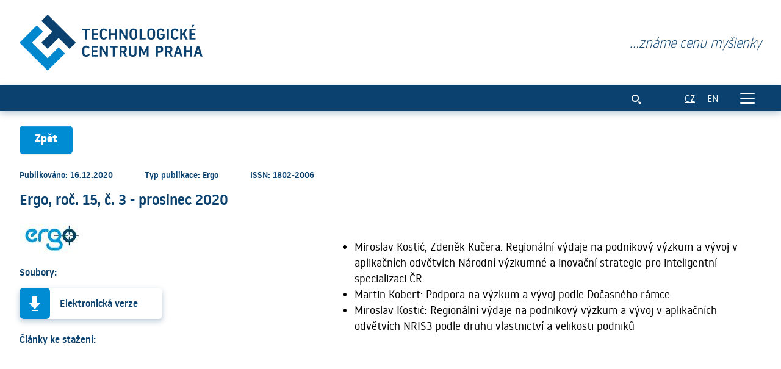

--- FILE ---
content_type: text/html; charset=UTF-8
request_url: https://www.tc.cz/cs/publikace/128/ergo%2C-roc.-15%2C-c.-3--...
body_size: 22673
content:
<!DOCTYPE html>
<html lang="cs">
<head>
    <!-- Google Tag Manager -->
    <script>(function(w,d,s,l,i){w[l]=w[l]||[];w[l].push({'gtm.start':
    new Date().getTime(),event:'gtm.js'});var f=d.getElementsByTagName(s)[0],
    j=d.createElement(s),dl=l!='dataLayer'?'&l='+l:'';j.async=true;j.src=
    'https://www.googletagmanager.com/gtm.js?id='+i+dl;f.parentNode.insertBefore(j,f);
    })(window,document,'script','dataLayer','GTM-KP8QJ6M');</script>
    <!-- End Google Tag Manager -->


    <meta charset="UTF-8">
    <meta name="viewport" content="width=device-width, initial-scale=1">
    <meta name="csrf-param" content="_csrf">
<meta name="csrf-token" content="5WQQTGijBq59bS--6z6LOkqG3wWzuKJQ9JqfwV01e72qFmIkXJM05DIcAtGoScB3EtmuU_3CzBmR7PGLMHQwiw==">
    <title>Ergo, roč. 15, č. 3 - prosinec 2020 | TC Praha</title>
    <link rel="canonical" href="https://www.tc.cz/cs/publikace/128/ergo%2C-roc.-15%2C-c.-3--..." />
    <!-- favicons -->
    <link rel="apple-touch-icon" sizes="180x180" href="/apple-touch-icon.png">
    <link rel="icon" type="image/png" sizes="32x32" href="/favicon-32x32.png">
    <link rel="icon" type="image/png" sizes="16x16" href="/favicon-16x16.png">
    <link rel="manifest" href="/site.webmanifest">
    <link rel="mask-icon" href="/safari-pinned-tab.svg" color="#0a416e">
    <meta name="msapplication-TileColor" content="#0a416e">
    <meta name="theme-color" content="#ffffff">

    <!-- css -->
    <link rel="stylesheet" href="/client-assets/styles/main.css?t=1744272318">
</head>
<body>
    <!-- Google Tag Manager (noscript) -->
    <noscript>
        <iframe src="https://www.googletagmanager.com/ns.html?id=GTM-KP8QJ6M" height="0" width="0" style="display:none;visibility:hidden"></iframe>
    </noscript>
    <!-- End Google Tag Manager (noscript) -->

    <div class="min-vh-100 d-flex flex-column">

        <div class="StickyHeader sticky-top bg-white">
            <!-- over header -->
            <div class="container py-4 d-flex align-items-center justify-content-between">
                <div>
                    <a href="/cs">
                        <img src="/client-assets/public/images/logo-cs.svg" class="OverHeaderLogo img-fluid" alt="Technologické centrum Praha">
                        <h1 class="visually-hidden">Ergo, roč. 15, č. 3 - prosinec 2020</h1>
                    </a>
                </div>
                <div class="mt-2 mt-md-0">
                    <p class="text-secondary fst-italic fs-4 fw-light">
                        ...známe cenu myšlenky                    </p>
                </div>
            </div>

            <!-- header -->
            <header class="MainHeader shadow d-print-none">
                <nav class="navbar navbar-dark navbar-expand-xxl bg-secondary">
                    <div class="container">

                        <!-- offcanvas -->
                        <div class="offcanvas offcanvas-end text-bg-secondary" tabindex="-1" id="offcanvasNavbar" aria-labelledby="offcanvasNavbarLabel">
                            <div class="offcanvas-header">
                                <p class="h5 offcanvas-title fst-italic fw-light text-white" id="offcanvasNavbarLabel">...známe cenu myšlenky</p>
                                <button type="button" class="btn-close btn-close-white" data-bs-dismiss="offcanvas" aria-label="Close"></button>
                            </div>
                            <div class="offcanvas-body">
                                <ul class="navbar-nav flex-grow-1">
                                                                                                            <li class="nav-item">
                                        <a class="nav-link text-uppercase"
                                        href="/cs/o-nas">
                                            O nás                                        </a>
                                    </li>
                                                                        <li class="nav-item">
                                        <a class="nav-link text-uppercase"
                                        href="/cs/projekty">
                                            Projekty                                        </a>
                                    </li>
                                                                        <li class="nav-item">
                                        <a class="nav-link text-uppercase"
                                        href="/cs/nase-weby">
                                            Naše weby                                        </a>
                                    </li>
                                                                        <li class="nav-item">
                                        <a class="nav-link text-uppercase"
                                        href="/cs/tc-runway">
                                            TC Runway                                        </a>
                                    </li>
                                                                        <li class="nav-item">
                                        <a class="nav-link text-uppercase active" aria-current="page""
                                        href="/cs/publikace">
                                            Publikace                                        </a>
                                    </li>
                                                                        <li class="nav-item">
                                        <a class="nav-link text-uppercase"
                                        href="/cs/uspesne-pribehy">
                                            Úspěšné příběhy                                        </a>
                                    </li>
                                                                        <li class="nav-item">
                                        <a class="nav-link text-uppercase"
                                        href="/cs/napsali-o-nas">
                                            Napsali o nás                                        </a>
                                    </li>
                                                                        <li class="nav-item">
                                        <a class="nav-link text-uppercase"
                                        href="/cs/lide">
                                            Lidé                                        </a>
                                    </li>
                                                                        <li class="nav-item">
                                        <a class="nav-link text-uppercase"
                                        href="/cs/kontakty">
                                            Kontakty                                        </a>
                                    </li>
                                                                    </ul>
                            </div>
                        </div> 

                        <div class="ms-auto d-flex align-items-center">
                            <!-- search toggler -->
                            <button class="btn btn-link text-white lh-1" type="button" data-bs-toggle="collapse" data-bs-target="#searchCollapse" aria-expanded="false" aria-controls="searchCollapse">
                                <svg class="icon-search">
                                    <use xlink:href="#icon-search"></use>
                                </svg>
                            </button>

                            <!-- lang switch -->
                            <div class="lang-switch ms-4">
                                <a class="lang-switch--link lang-switch--link__active"
                                href="https://www.tc.cz/cs/publikace/128/ergo%2C-roc.-15%2C-c.-3--...">CZ</a>
                                <a class="lang-switch--link ms-3"
                                href="/en/publications/128/ergo%2C-vol.-15%2C-no.-3--...">EN</a>
                            </div>

                            <!-- hamburger -->
                            <button class="ms-4 navbar-toggler" type="button" data-bs-toggle="offcanvas" data-bs-target="#offcanvasNavbar" aria-controls="offcanvasNavbar">
                                <span class="navbar-toggler-icon"></span>
                            </button>
                        </div>

                    </div>
                </nav>

                <!-- search -->
                <div id="searchCollapse" class="collapse bg-white">
                    <div class="container py-3">
                        <form action="/cs/vyhledavani" method="GET" role="search">
                            <div class="d-flex">
                                <input class="form-control form-control-lg me-2" name="q" type="search"  placeholder="Hledat..." aria-label="Hledat..." value=""  required>
                                <button class="btn btn-secondary" type="submit">
                                    <svg class="icon-search-large">
                                        <use xlink:href="#icon-search"></use>
                                    </svg>
                                </button>
                            </div>
                        </form>
                    </div>
                </div>
            </header>
        </div>

        <main>
            <div class="container py-4">

    <!-- back btn -->
    <div class="mb-4 d-print-none">
        <button class="btn btn-primary px-4" data-button-back>Zpět</button>
    </div>

    <section>

        <div class="text-secondary fw-semibold small mb-2">
                        <span class="d-inline-block me-5 mb-2">
                Publikováno: 16.12.2020            </span>
                                    <span class="d-inline-block me-5 mb-2">
                Typ publikace: Ergo            </span>
                                    <span class="d-inline-block me-5 mb-2">
                ISSN: 1802-2006            </span>
                    </div>
        <h2 class="h3">
            Ergo, roč. 15, č. 3 - prosinec 2020        </h2>

        <div class="row mt-4">
            <div class="col-lg-5 mb-4">
                <!-- image -->
                                <div class="d-inline-block rounded-1 overflow-hidden mb-3">
                    <img src="/files_public/images/thumb-560-256-ergo-logo-male_159.jpg" class="img-fluid" alt="Ergo, roč. 15, č. 3 - prosinec 2020">
                </div>
                
                <!-- attachments -->
                <div class="row d-print-none">
                                        <div class="col-md-6 mb-2">
                        <h3 class="h6 fs-7 mb-3">Soubory:</h3>
                        <div>
                            <div class="link-list-item position-relative rounded d-flex bg-white mb-3">
                                <a href="/files_public/files/ergo-_2020_03.pdf" class="stretched-link" download></a>
                                <div class="rounded text-white bg-primary px-3 d-flex align-items-center jusitfy-content-center">
                                    <svg class="flex-shrink-0 icon-download">
                                        <use xlink:href="#icon-download">
                                        </use>
                                    </svg>
                                </div>
                                <div class="p-3 flex-grow-1 min-w-0">
                                    <h4 class="h6 fs-7 text-truncate">Elektronická verze</h4>
                                </div>
                            </div>
                        </div>
                    </div>
                                                        </div>

                <!-- attachments -->
                                <h3 class="h6 fs-7 mb-3 d-print-none">Články ke stažení:</h3>
                <div class="d-print-none">
                                    </div>
                            </div>
            <div class="col-lg-7">
                <div class="editor fs-6">
                    <br /><ul>
<li>Miroslav Kostić, Zdeněk Kučera: Regionální výdaje na podnikový výzkum a vývoj v aplikačních odvětvích Národní výzkumné a inovační strategie pro inteligentní specializaci ČR</li>
<li>Martin Kobert: Podpora na výzkum a vývoj podle Dočasného rámce</li>
<li>Miroslav Kostić: Regionální výdaje na podnikový výzkum a vývoj v aplikačních odvětvích NRIS3 podle druhu vlastnictví a velikosti podniků</li>
</ul>                </div>
            </div>
        </div>

    </section>
</div>        </main>

        <footer class="mt-auto pt-5 d-print-none">
            <div class="container-fluid bg-secondary py-4 text-white">
                <div class="row justify-content-center py-3">
                    <div class="col-md-10">
                        
                        <!-- footer cols -->
                        <div class="row">
                            <div class="col-xl-2 col-md-6 mb-4 mb-xl-0">
                                <ul class="list-unstyled">
                                    
                                    <li class="mb-1">
                                        <a href="/cs/pro-media"
                                           class="link-white fw-bold">Pro média</a>
                                    </li>

                                                                        
                                    <li class="mb-1">
                                        <a href="/cs/sidli-u-nas"
                                           class="link-white fw-bold">Sídlí u nás</a>
                                    </li>

                                                                        
                                    <li class="mb-1">
                                        <a href="/cs/konferencni-centrum"
                                           class="link-white fw-bold">Konferenční centrum</a>
                                    </li>

                                                                        
                                    <li class="mb-1">
                                        <a href="/cs/prenosy-z-tc"
                                           class="link-white fw-bold">Přenosy z TC</a>
                                    </li>

                                                                        
                                    <li class="mb-1">
                                        <a href="/cs/kariera"
                                           class="link-white fw-bold">Kariéra</a>
                                    </li>

                                                                        <li class="mb-1">
                                        <a href="/cs/mapa-stranek" class="link-white fw-bold">Mapa stránek</a>
                                    </li>
                                </ul>
                            </div>
                            <div class="col-xl-2 col-md-6 mb-4 mb-xl-0">
                                <ul class="list-unstyled">
                                                                        
                                    <li class="mb-1">
                                        <a href="/cs/rada-tc"
                                           class="link-white fw-bold">Rada TC</a>
                                    </li>

                                                                        
                                    <li class="mb-1">
                                        <a href="/cs/ochrana-osobnich-udaju"
                                           class="link-white fw-bold">Ochrana osobních údajů</a>
                                    </li>

                                                                        
                                    <li class="mb-1">
                                        <a href="/cs/plan-rovnych-prilezitosti"
                                           class="link-white fw-bold">Plán rovných příležitostí</a>
                                    </li>

                                                                        
                                    <li class="mb-1">
                                        <a href="/cs/autorska-prava"
                                           class="link-white fw-bold">Autorská práva</a>
                                    </li>

                                                                        
                                    <li class="mb-1">
                                        <a href="/cs/oznameni"
                                           class="link-white fw-bold">Oznámení</a>
                                    </li>

                                                                        
                                    <li class="mb-1">
                                        <a href="/cs/prohlaseni-o-pristupnosti"
                                           class="link-white fw-bold">Prohlášení o přístupnosti</a>
                                    </li>

                                                                                                        </ul>
                            </div>
                            <div class="col-xl-6 col-md-6 mb-4 mb-xl-0">

                                <div class="px-xxl-5">
                                    <div class="row align-items-center justify-content-center">
                                        <div class="col-4 col-xl-3 mb-4">
                                            <a href="/cs/publikace?section=1">
                                                <img src="/client-assets/public/images/echo-white.svg" class="img-fluid" alt="Echo">
                                            </a>
                                        </div>
                                        <div class="col-4 col-xl-3 mb-4">
                                            <a href="/cs/publikace?section=2">
                                                <img src="/client-assets/public/images/ergo-white.svg" class="img-fluid" alt="Ergo">
                                            </a>
                                        </div>
                                        <div class="col-4 col-xl-3 mb-4">
                                            <a href="/cs/publikace?section=7" target="_blank">
                                                <img src="/client-assets/public/images/vademecum-white.svg" class="img-fluid" alt="Vademecum">
                                            </a>
                                        </div>
                                    </div>
                                    <div class="row align-items-center justify-content-center mt-2">
                                        <div class="col-4 col-xl-3 mb-4">
                                            <a href="https://www.horizontevropa.cz/cs" target="_blank">
                                                <img src="/client-assets/public/images/heu-white.svg" class="img-fluid" alt="HEU">
                                            </a>
                                        </div>
                                        <div class="col-4 col-xl-3 mb-4">
                                            <a href="https://www.technology-broker.cz" target="_blank">
                                                <img src="/client-assets/public/images/esa-white.svg" class="img-fluid" alt="ESA">
                                            </a>
                                        </div>
                                        <div class="col-4 col-xl-3 mb-4">
                                            
                                        </div>

                                    </div>
                                </div>

                            </div>
                            <div class="col-xl-2 col-md-6 mb-4 mb-xl-0">
                                <p class="fw-light">
                                    Technologické centrum Praha                                </p>
                                <p class="fw-light">
                                    Ve Struhách 1076/27<br />160 00 Praha 6                                </p>
                                <div class="mt-4 d-flex align-items-center">
                                    <div class="me-3">
                                        <a href="https://twitter.com/TC_Praha" target="_blank" class="link-white">
                                            <svg class="icon-footer-social">
                                                <use xlink:href="#icon-square-x-twitter"></use>
                                            </svg>
                                        </a>
                                    </div>
                                    <div class="me-3">
                                        <a href="https://www.linkedin.com/company/technologicke-centrum-praha/" target="_blank" class="link-white">
                                            <svg class="icon-footer-social">
                                                <use xlink:href="#icon-linkedin"></use>
                                            </svg>
                                        </a>
                                    </div>
                                    <div class="me-3">
                                        <a href="https://www.youtube.com/TechnologickeCentrum" target="_blank" class="link-white">
                                            <svg class="icon-footer-social">
                                                <use xlink:href="#icon-youtube"></use>
                                            </svg>
                                        </a>
                                    </div>
                                </div>
                            </div>
                        </div>

                    </div>
                </div>
            </div>
        </footer>
    </div>
        <script src="/client-assets/scripts/main.js?t=1744272318"></script>
    <script src="https://www.google.com/recaptcha/api.js"></script>
</body>
</html>

--- FILE ---
content_type: image/svg+xml
request_url: https://www.tc.cz/client-assets/public/images/echo-white.svg
body_size: 1551
content:
<svg xmlns="http://www.w3.org/2000/svg" width="75.373" height="24.86" viewBox="0 0 75.373 24.86"><path d="M162.972,397.145a14.874,14.874,0,0,1,0-21.033L161.06,374.2a17.579,17.579,0,0,0,0,24.857Z" transform="translate(-155.913 -374.2)" fill="#fff"/><path d="M412.82,376.122a14.874,14.874,0,0,1,0,21.033l1.912,1.912a17.579,17.579,0,0,0,0-24.857Z" transform="translate(-344.506 -374.207)" fill="#fff"/><path d="M398.44,390.495a9.463,9.463,0,0,1,0,13.383l1.912,1.912a12.17,12.17,0,0,0,0-17.21Z" transform="translate(-333.95 -384.756)" fill="#fff"/><path d="M181.723,403.885a9.463,9.463,0,0,1,0-13.383l-1.912-1.912a12.17,12.17,0,0,0,0,17.21Z" transform="translate(-170.84 -384.764)" fill="#fff"/><g transform="translate(10.812 1.614)"><path d="M299.024,384.325a5.682,5.682,0,0,0-4.393,2.029v-4.733a1.351,1.351,0,1,0-2.7,0v15.885h2.7v-6.422a3.977,3.977,0,0,1,4.055-4.055,3.9,3.9,0,0,1,4.055,4.055v6.422h2.7v-6.759A6.412,6.412,0,0,0,299.024,384.325Z" transform="translate(-266.574 -380.27)" fill="#fff"/><path d="M354.609,395.52a6.759,6.759,0,1,0,6.759,6.759A6.759,6.759,0,0,0,354.609,395.52Zm0,10.817a4.055,4.055,0,1,1,4.055-4.055A4.056,4.056,0,0,1,354.609,406.337Z" transform="translate(-307.624 -391.465)" fill="#fff"/><path d="M202.379,403.23a1.35,1.35,0,0,0,1.912,0l2.7-2.7,1.981-1.981a6.77,6.77,0,1,0-.862,8.506l-1.912-1.912a4.056,4.056,0,1,1-1.119-6.528l-2.7,2.7A1.353,1.353,0,0,0,202.379,403.23Z" transform="translate(-196.572 -391.458)" fill="#fff"/><path d="M253.24,405.15a4.056,4.056,0,1,1,0-5.736l1.912-1.912a6.76,6.76,0,1,0,0,9.559,1.352,1.352,0,0,0-1.912-1.912Z" transform="translate(-231.104 -391.467)" fill="#fff"/></g></svg>

--- FILE ---
content_type: text/plain
request_url: https://www.google-analytics.com/j/collect?v=1&_v=j102&a=123149642&t=pageview&_s=1&dl=https%3A%2F%2Fwww.tc.cz%2Fcs%2Fpublikace%2F128%2Fergo%252C-roc.-15%252C-c.-3--...&dp=%2Fcs%2Fpublikace%2F128%2Fergo%252C-roc.-15%252C-c.-3--...&ul=en-us%40posix&dt=Ergo%2C%20ro%C4%8D.%2015%2C%20%C4%8D.%203%20-%20prosinec%202020%20%7C%20TC%20Praha&sr=1280x720&vp=1280x720&_u=aGBAgAAjAAAAAC~&jid=665821704&gjid=1931268705&cid=1651011220.1768872820&tid=UA-16614974-1&_gid=1076612784.1768872820&_slc=1&gtm=45He61e1n81KP8QJ6Mv76693323za200zd76693323&gcd=13l3l3l3l1l1&dma=0&tag_exp=103116026~103200004~104527907~104528501~104684208~104684211~105391252~115495939~115616986~115938466~115938469~115985661~117041588&z=192242763
body_size: -448
content:
2,cG-3GWN0QNGQF

--- FILE ---
content_type: image/svg+xml
request_url: https://www.tc.cz/client-assets/public/images/vademecum-white.svg
body_size: 3941
content:
<svg xmlns="http://www.w3.org/2000/svg" width="133" height="14.96" viewBox="0 0 133 14.96"><path d="M14.42-14.04,9.44,0H5.16L.18-14.04H3.82L7.3-3.44l3.5-10.6Zm.74,8.44a6.67,6.67,0,0,1,.65-3.02,4.848,4.848,0,0,1,1.77-2,4.621,4.621,0,0,1,2.5-.7,4.3,4.3,0,0,1,2.07.48,3.536,3.536,0,0,1,1.37,1.26v-1.58h3.42V0H23.52V-1.58A3.693,3.693,0,0,1,22.13-.32a4.3,4.3,0,0,1-2.07.48,4.538,4.538,0,0,1-2.48-.71,4.906,4.906,0,0,1-1.77-2.02A6.733,6.733,0,0,1,15.16-5.6Zm8.36.02a2.8,2.8,0,0,0-.71-2.02,2.307,2.307,0,0,0-1.73-.74,2.322,2.322,0,0,0-1.73.73,2.761,2.761,0,0,0-.71,2.01,2.832,2.832,0,0,0,.71,2.03,2.292,2.292,0,0,0,1.73.75,2.307,2.307,0,0,0,1.73-.74A2.8,2.8,0,0,0,23.52-5.58Zm5.22-.02a6.67,6.67,0,0,1,.65-3.02,4.848,4.848,0,0,1,1.77-2,4.621,4.621,0,0,1,2.5-.7,4.391,4.391,0,0,1,2.01.46A3.663,3.663,0,0,1,37.1-9.62V-14.8h3.42V0H37.1V-1.6A3.484,3.484,0,0,1,35.73-.32a4.3,4.3,0,0,1-2.07.48,4.572,4.572,0,0,1-2.5-.71,4.906,4.906,0,0,1-1.77-2.02A6.733,6.733,0,0,1,28.74-5.6Zm8.36.02a2.8,2.8,0,0,0-.71-2.02,2.307,2.307,0,0,0-1.73-.74,2.322,2.322,0,0,0-1.73.73,2.761,2.761,0,0,0-.71,2.01,2.832,2.832,0,0,0,.71,2.03,2.292,2.292,0,0,0,1.73.75,2.307,2.307,0,0,0,1.73-.74A2.8,2.8,0,0,0,37.1-5.58Zm16.42-.18a8.73,8.73,0,0,1-.06,1H45.72a2.326,2.326,0,0,0,.67,1.59,2.047,2.047,0,0,0,1.45.55A1.8,1.8,0,0,0,49.62-3.7h3.64a5,5,0,0,1-1.01,1.98A5.057,5.057,0,0,1,50.42-.34a5.878,5.878,0,0,1-2.46.5,5.986,5.986,0,0,1-2.92-.7,4.979,4.979,0,0,1-2-2,6.175,6.175,0,0,1-.72-3.04,6.245,6.245,0,0,1,.71-3.04,4.914,4.914,0,0,1,1.99-2,6.028,6.028,0,0,1,2.94-.7,5.968,5.968,0,0,1,2.88.68A4.883,4.883,0,0,1,52.81-8.7,5.889,5.889,0,0,1,53.52-5.76Zm-3.5-.9a1.758,1.758,0,0,0-.6-1.4,2.209,2.209,0,0,0-1.5-.52,2.166,2.166,0,0,0-1.45.5,2.221,2.221,0,0,0-.73,1.42Zm19.54-4.62a4.414,4.414,0,0,1,3.31,1.26,4.8,4.8,0,0,1,1.23,3.5V0H70.7V-6.06a2.306,2.306,0,0,0-.57-1.67,2.081,2.081,0,0,0-1.57-.59,2.081,2.081,0,0,0-1.57.59,2.306,2.306,0,0,0-.57,1.67V0h-3.4V-6.06a2.306,2.306,0,0,0-.57-1.67,2.081,2.081,0,0,0-1.57-.59,2.081,2.081,0,0,0-1.57.59,2.306,2.306,0,0,0-.57,1.67V0H55.32V-11.16h3.42v1.4a3.661,3.661,0,0,1,1.36-1.11,4.276,4.276,0,0,1,1.9-.41,4.622,4.622,0,0,1,2.25.54A3.871,3.871,0,0,1,65.8-9.2a4.5,4.5,0,0,1,1.58-1.5A4.269,4.269,0,0,1,69.56-11.28ZM87.02-5.76a8.73,8.73,0,0,1-.06,1H79.22a2.326,2.326,0,0,0,.67,1.59,2.047,2.047,0,0,0,1.45.55A1.8,1.8,0,0,0,83.12-3.7h3.64a5,5,0,0,1-1.01,1.98A5.057,5.057,0,0,1,83.92-.34a5.878,5.878,0,0,1-2.46.5,5.986,5.986,0,0,1-2.92-.7,4.979,4.979,0,0,1-2-2,6.174,6.174,0,0,1-.72-3.04,6.245,6.245,0,0,1,.71-3.04,4.914,4.914,0,0,1,1.99-2,6.028,6.028,0,0,1,2.94-.7,5.968,5.968,0,0,1,2.88.68A4.883,4.883,0,0,1,86.31-8.7,5.888,5.888,0,0,1,87.02-5.76Zm-3.5-.9a1.758,1.758,0,0,0-.6-1.4,2.209,2.209,0,0,0-1.5-.52,2.166,2.166,0,0,0-1.45.5,2.221,2.221,0,0,0-.73,1.42Zm4.62,1.08a6.245,6.245,0,0,1,.71-3.04,4.931,4.931,0,0,1,1.98-2,5.929,5.929,0,0,1,2.91-.7,5.533,5.533,0,0,1,3.51,1.1,5.19,5.19,0,0,1,1.85,3.1H95.46A1.752,1.752,0,0,0,93.68-8.4a1.794,1.794,0,0,0-1.5.73,3.377,3.377,0,0,0-.56,2.09,3.377,3.377,0,0,0,.56,2.09,1.794,1.794,0,0,0,1.5.73,1.752,1.752,0,0,0,1.78-1.28H99.1A5.239,5.239,0,0,1,97.24-.96,5.476,5.476,0,0,1,93.74.16a5.929,5.929,0,0,1-2.91-.7,4.931,4.931,0,0,1-1.98-2A6.245,6.245,0,0,1,88.14-5.58Zm23.8-5.58V0h-3.42V-1.52a3.753,3.753,0,0,1-1.41,1.19,4.3,4.3,0,0,1-1.97.45,4.413,4.413,0,0,1-2.26-.57,3.843,3.843,0,0,1-1.52-1.65,5.615,5.615,0,0,1-.54-2.54v-6.52h3.4V-5.1a2.449,2.449,0,0,0,.58,1.74,2.034,2.034,0,0,0,1.56.62,2.059,2.059,0,0,0,1.58-.62,2.449,2.449,0,0,0,.58-1.74v-6.06Zm16.7-.12a4.414,4.414,0,0,1,3.31,1.26,4.8,4.8,0,0,1,1.23,3.5V0h-3.4V-6.06a2.306,2.306,0,0,0-.57-1.67,2.081,2.081,0,0,0-1.57-.59,2.081,2.081,0,0,0-1.57.59,2.306,2.306,0,0,0-.57,1.67V0h-3.4V-6.06a2.306,2.306,0,0,0-.57-1.67,2.081,2.081,0,0,0-1.57-.59,2.081,2.081,0,0,0-1.57.59,2.306,2.306,0,0,0-.57,1.67V0H114.4V-11.16h3.42v1.4a3.661,3.661,0,0,1,1.36-1.11,4.276,4.276,0,0,1,1.9-.41,4.622,4.622,0,0,1,2.25.54,3.871,3.871,0,0,1,1.55,1.54,4.5,4.5,0,0,1,1.58-1.5A4.269,4.269,0,0,1,128.64-11.28Z" transform="translate(-0.18 14.8)" fill="#fff"/></svg>